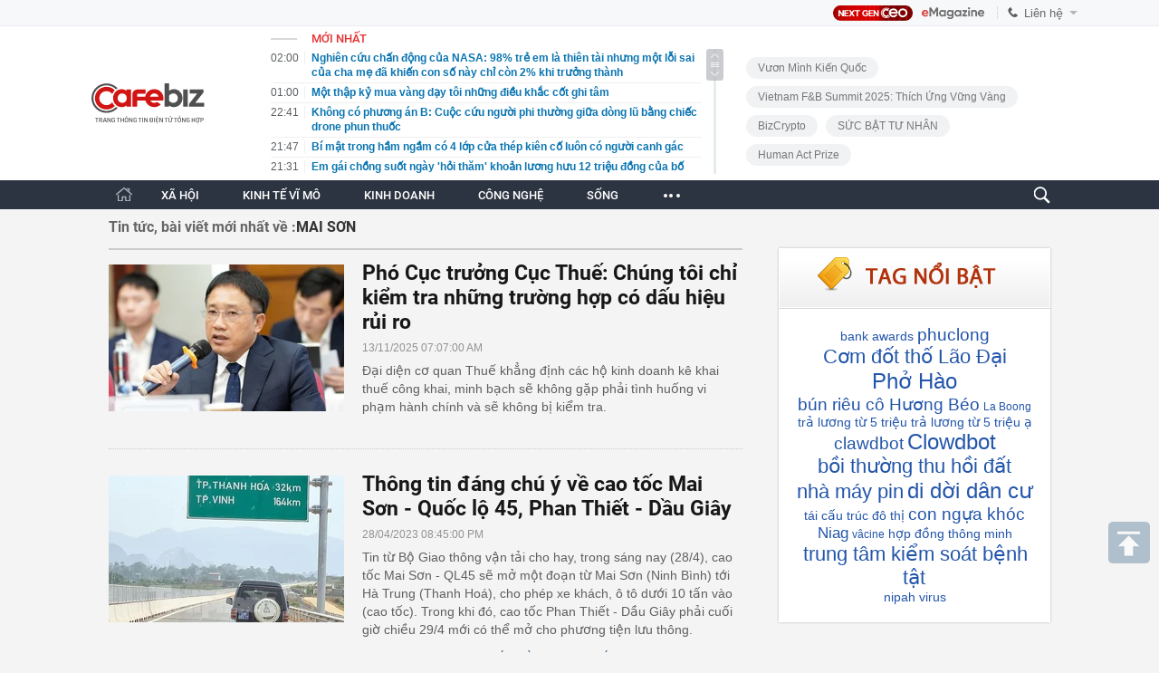

--- FILE ---
content_type: text/html; charset=utf-8
request_url: https://cafebiz.vn/ajaxData/TinMoiOnHeader.chn
body_size: 2883
content:
<li>
            <a href="/nghien-cuu-chan-dong-cua-nasa-98-tre-em-la-thien-tai-nhung-mot-loi-sai-cua-cha-me-da-khien-con-so-nay-chi-con-2-khi-truong-thanh-176260128203114542.chn" title="Nghiên cứu chấn động của NASA: 98% trẻ em là thiên tài nhưng một lỗi sai của cha mẹ đã khiến con số này chỉ còn 2% khi trưởng thành">
                <span class="time">02:00</span>
                <span class="text">Nghiên cứu chấn động của NASA: 98% trẻ em là thiên tài nhưng một lỗi sai của cha mẹ đã khiến con số này chỉ còn 2% khi trưởng thành</span>
            </a>
        </li>
            <li>
            <a href="/mot-thap-ky-mua-vang-day-toi-nhung-dieu-khac-cot-ghi-tam-176260128203227337.chn" title="Một thập kỷ mua vàng dạy tôi những điều khắc cốt ghi tâm">
                <span class="time">01:00</span>
                <span class="text">Một thập kỷ mua vàng dạy tôi những điều khắc cốt ghi tâm</span>
            </a>
        </li>
            <li>
            <a href="/khong-co-phuong-an-b-cuoc-cuu-nguoi-phi-thuong-giua-dong-lu-bang-chiec-drone-phun-thuoc-176260128224127871.chn" title="Không có phương án B: Cuộc cứu người phi thường giữa dòng lũ bằng chiếc drone phun thuốc">
                <span class="time">22:41</span>
                <span class="text">Không có phương án B: Cuộc cứu người phi thường giữa dòng lũ bằng chiếc drone phun thuốc</span>
            </a>
        </li>
            <li>
            <a href="/bi-mat-trong-ham-ngam-co-4-lop-cua-thep-kien-co-luon-co-nguoi-canh-gac-176260128193909629.chn" title="Bí mật trong hầm ngầm có 4 lớp cửa thép kiên cố luôn có người canh gác">
                <span class="time">21:47</span>
                <span class="text">Bí mật trong hầm ngầm có 4 lớp cửa thép kiên cố luôn có người canh gác</span>
            </a>
        </li>
            <li>
            <a href="/em-gai-chong-suot-ngay-hoi-tham-khoan-luong-huu-12-trieu-dong-cua-bo-chong-176260128193200658.chn" title="Em gái chồng suốt ngày &#039;hỏi thăm&#039; khoản lương hưu 12 triệu đồng của bố chồng">
                <span class="time">21:31</span>
                <span class="text">Em gái chồng suốt ngày &#039;hỏi thăm&#039; khoản lương hưu 12 triệu đồng của bố chồng</span>
            </a>
        </li>
            <li>
            <a href="/vi-sao-cac-hang-game-trung-quoc-am-tham-rot-von-cho-ai-tao-sinh-176260128194655866.chn" title="Vì sao các hãng game Trung Quốc âm thầm rót vốn cho AI tạo sinh?">
                <span class="time">21:30</span>
                <span class="text">Vì sao các hãng game Trung Quốc âm thầm rót vốn cho AI tạo sinh?</span>
            </a>
        </li>
            <li>
            <a href="/co-quan-thue-luu-y-cac-moc-nop-thue-to-khai-nam-2026-nguoi-dan-can-nho-de-tranh-bi-phat-176260128202959758.chn" title="Cơ quan thuế lưu ý các mốc nộp thuế, tờ khai năm 2026, người dân cần nhớ để tránh bị phạt">
                <span class="time">21:22</span>
                <span class="text">Cơ quan thuế lưu ý các mốc nộp thuế, tờ khai năm 2026, người dân cần nhớ để tránh bị phạt</span>
            </a>
        </li>
            <li>
            <a href="/khoi-to-nguoi-thu-mua-ban-heo-nhiem-dich-ta-lon-chau-phi-o-dong-nai-176260128192128097.chn" title="Khởi tố người thu mua, bán heo nhiễm dịch tả lợn châu Phi ở Đồng Nai">
                <span class="time">21:15</span>
                <span class="text">Khởi tố người thu mua, bán heo nhiễm dịch tả lợn châu Phi ở Đồng Nai</span>
            </a>
        </li>
            <li>
            <a href="/y-hoc-co-truyen-cu-cai-trang-than-duoc-pha-khi-ket-hop-voi-3-nguyen-lieu-nay-lap-tuc-pha-khi-loi-bat-cap-hai-176262801163610060.chn" title="Y học cổ truyền: Củ cải trắng ‘thần dược phá khí’, kết hợp với 3 nguyên liệu này lập tức ‘phá khí’: Lợi bất cập hại">
                <span class="time">21:12</span>
                <span class="text">Y học cổ truyền: Củ cải trắng ‘thần dược phá khí’, kết hợp với 3 nguyên liệu này lập tức ‘phá khí’: Lợi bất cập hại</span>
            </a>
        </li>
            <li>
            <a href="/core-media-tien-phong-trong-linh-vuc-khoi-phuc-tai-khoan-mang-xa-hoi-176260128201441961.chn" title="Core Media tiên phong trong lĩnh vực khôi phục tài khoản mạng xã hội">
                <span class="time">21:00</span>
                <span class="text">Core Media tiên phong trong lĩnh vực khôi phục tài khoản mạng xã hội</span>
            </a>
        </li>
            <li>
            <a href="/mua-tet-hang-loat-ong-lon-nganh-thuc-pham-o-tphcm-nam-trong-danh-sach-kiem-tra-176260128194454676.chn" title="Mùa Tết, hàng loạt &quot;ông lớn&quot; ngành thực phẩm ở TPHCM nằm trong danh sách kiểm tra">
                <span class="time">21:00</span>
                <span class="text">Mùa Tết, hàng loạt &quot;ông lớn&quot; ngành thực phẩm ở TPHCM nằm trong danh sách kiểm tra</span>
            </a>
        </li>
            <li>
            <a href="/ngay-luc-nay-180-mam-la-chua-du-tiec-mung-dinh-bac-dong-kin-nguoi-tu-dau-lang-toi-cuoi-xom-176260128191644996.chn" title="Ngay lúc này: 180 mâm là chưa đủ, tiệc mừng Đình Bắc đông kín người từ đầu làng tới cuối xóm">
                <span class="time">21:00</span>
                <span class="text">Ngay lúc này: 180 mâm là chưa đủ, tiệc mừng Đình Bắc đông kín người từ đầu làng tới cuối xóm</span>
            </a>
        </li>
            <li>
            <a href="/kho-thao-do-3-tram-thu-phi-tren-quoc-lo-51-17626012819400198.chn" title="Khó tháo dỡ 3 trạm thu phí trên Quốc lộ 51">
                <span class="time">20:45</span>
                <span class="text">Khó tháo dỡ 3 trạm thu phí trên Quốc lộ 51</span>
            </a>
        </li>
            <li>
            <a href="/lao-dong-biet-tieng-trung-duoc-san-don-thu-nhap-cao-hon-den-40-176260128174714493.chn" title="Lao động biết tiếng Trung được săn đón, thu nhập cao hơn đến 40%">
                <span class="time">20:45</span>
                <span class="text">Lao động biết tiếng Trung được săn đón, thu nhập cao hơn đến 40%</span>
            </a>
        </li>
            <li>
            <a href="/khach-san-tai-ha-noi-bi-to-phat-tan-thong-tin-rieng-tu-cua-nghe-si-thai-do-xu-li-khi-bi-phan-anh-gay-tranh-cai-176260128203426832.chn" title="Khách sạn tại Hà Nội bị tố phát tán thông tin riêng tư của nghệ sĩ, thái độ xử lí khi bị phản ánh gây tranh cãi">
                <span class="time">20:34</span>
                <span class="text">Khách sạn tại Hà Nội bị tố phát tán thông tin riêng tư của nghệ sĩ, thái độ xử lí khi bị phản ánh gây tranh cãi</span>
            </a>
        </li>
            <li>
            <a href="/xu-huong-tat-nien-2025-doanh-nghiep-khuyen-khich-dung-dich-vu-lai-xe-ho-176260128200333458.chn" title="Xu hướng Tất niên 2025: Doanh nghiệp khuyến khích dùng dịch vụ lái xe hộ">
                <span class="time">20:30</span>
                <span class="text">Xu hướng Tất niên 2025: Doanh nghiệp khuyến khích dùng dịch vụ lái xe hộ</span>
            </a>
        </li>
            <li>
            <a href="/nong-san-viet-nam-vao-cuoc-dua-chat-luong-176260128193736178.chn" title="Nông sản Việt Nam vào &quot;cuộc đua&quot; chất lượng">
                <span class="time">20:30</span>
                <span class="text">Nông sản Việt Nam vào &quot;cuộc đua&quot; chất lượng</span>
            </a>
        </li>
            <li>
            <a href="/cuu-de-nhat-phu-nhan-han-quoc-nhan-muc-an-bat-ngo-176260128173046241.chn" title="Cựu đệ nhất phu nhân Hàn Quốc nhận mức án bất ngờ">
                <span class="time">20:30</span>
                <span class="text">Cựu đệ nhất phu nhân Hàn Quốc nhận mức án bất ngờ</span>
            </a>
        </li>
            <li>
            <a href="/elon-musk-gay-bat-ngo-khi-duoc-hoi-se-bat-dau-lai-voi-1000-usd-nhu-the-nao-moi-nguoi-se-tu-dua-tien-cho-toi-176260128202323107.chn" title="Elon Musk gây bất ngờ khi được hỏi sẽ bắt đầu lại với 1.000 USD như thế nào: ‘Mọi người sẽ tự đưa tiền cho tôi’">
                <span class="time">20:22</span>
                <span class="text">Elon Musk gây bất ngờ khi được hỏi sẽ bắt đầu lại với 1.000 USD như thế nào: ‘Mọi người sẽ tự đưa tiền cho tôi’</span>
            </a>
        </li>
            <li>
            <a href="/su-bung-phat-virus-nipah-o-an-do-lam-day-len-lo-lang-o-trung-quoc-truoc-tet-nguyen-dan-176260128193633716.chn" title="Sự bùng phát virus Nipah ở Ấn Độ làm dấy lên lo lắng ở Trung Quốc trước Tết Nguyên đán">
                <span class="time">20:15</span>
                <span class="text">Sự bùng phát virus Nipah ở Ấn Độ làm dấy lên lo lắng ở Trung Quốc trước Tết Nguyên đán</span>
            </a>
        </li>
    <!--u: 29/01/2026 02:52:12 -->

--- FILE ---
content_type: text/html; charset=utf-8
request_url: https://cafebiz.vn/ajaxData/ThreadOnHeader.chn
body_size: 337
content:
<a href="/brand/vuon-minh-kien-quoc-1273.chn" title="Vươn Mình Kiến Quốc">Vươn Mình Kiến Quốc</a>
            <a href="/brand/vietnam-fb-summit-2025-thich-ung-vung-vang-1271.chn" title="Vietnam F&amp;B Summit 2025: Thích Ứng Vững Vàng">Vietnam F&amp;B Summit 2025: Thích Ứng Vững Vàng</a>
            <a href="/brand/bizcrypto-1237.chn" title="BizCrypto">BizCrypto</a>
            <a href="/brand/suc-bat-tu-nhan-1218.chn" title="SỨC BẬT TƯ NHÂN">SỨC BẬT TƯ NHÂN</a>
            <a href="/brand/human-act-prize-1255.chn" title="Human Act Prize ">Human Act Prize </a>
    <!--u: 29/01/2026 02:39:54 -->